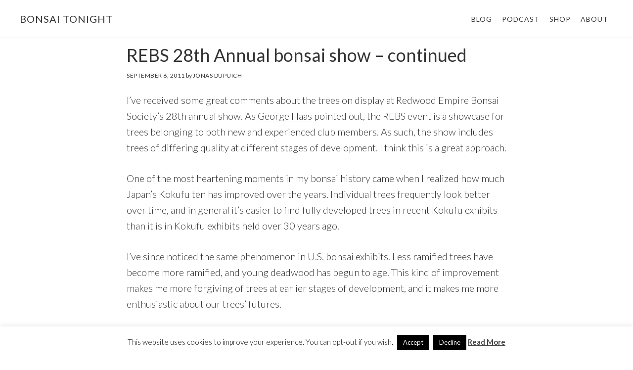

--- FILE ---
content_type: text/html; charset=UTF-8
request_url: https://bonsaitonight.com/2011/09/06/rebs-28th-annual-bonsai-show-continued/
body_size: 9797
content:
<!DOCTYPE html><html lang="en-US" prefix="og: https://ogp.me/ns#"><head ><meta charset="UTF-8" /><meta name="viewport" content="width=device-width, initial-scale=1" /><link rel="stylesheet" id="ao_optimized_gfonts" href="https://fonts.googleapis.com/css?family=Lato%3A300%2C300italic%2C400%2C400italic%2C700&amp;display=swap"><link media="all" href="https://bonsaitonight.com/wp-content/cache/autoptimize/css/autoptimize_74ad0aa55f7acb1fb3551a62cfc8c99a.css" rel="stylesheet"><title>REBS 28th Annual bonsai show - continued - Bonsai Tonight</title><meta name="description" content="I&#039;ve received some great comments about the trees on display at Redwood Empire Bonsai Society&#039;s 28th annual show. As George Haas pointed out, the REBS event"/><meta name="robots" content="follow, index, max-snippet:-1, max-video-preview:-1, max-image-preview:large"/><link rel="canonical" href="https://bonsaitonight.com/2011/09/06/rebs-28th-annual-bonsai-show-continued/" /><meta property="og:locale" content="en_US" /><meta property="og:type" content="article" /><meta property="og:title" content="REBS 28th Annual bonsai show - continued - Bonsai Tonight" /><meta property="og:description" content="I&#039;ve received some great comments about the trees on display at Redwood Empire Bonsai Society&#039;s 28th annual show. As George Haas pointed out, the REBS event" /><meta property="og:url" content="https://bonsaitonight.com/2011/09/06/rebs-28th-annual-bonsai-show-continued/" /><meta property="og:site_name" content="Bonsai Tonight" /><meta property="article:publisher" content="https://www.facebook.com/bonsaitonight/" /><meta property="article:author" content="https://www.facebook.com/bonsaitonight/" /><meta property="article:tag" content="REBS" /><meta property="article:section" content="Exhibits" /><meta property="og:updated_time" content="2017-07-24T21:38:39-07:00" /><meta property="og:image" content="https://bonsaitonight.com/wp-content/uploads/2016/08/DSC0073-S.jpg" /><meta property="og:image:secure_url" content="https://bonsaitonight.com/wp-content/uploads/2016/08/DSC0073-S.jpg" /><meta property="og:image:width" content="400" /><meta property="og:image:height" content="266" /><meta property="og:image:alt" content="REBS 28th Annual bonsai show &#8211; continued" /><meta property="og:image:type" content="image/jpeg" /><meta property="article:published_time" content="2011-09-06T04:00:29-07:00" /><meta property="article:modified_time" content="2017-07-24T21:38:39-07:00" /><meta name="twitter:card" content="summary_large_image" /><meta name="twitter:title" content="REBS 28th Annual bonsai show - continued - Bonsai Tonight" /><meta name="twitter:description" content="I&#039;ve received some great comments about the trees on display at Redwood Empire Bonsai Society&#039;s 28th annual show. As George Haas pointed out, the REBS event" /><meta name="twitter:site" content="@btonight" /><meta name="twitter:creator" content="@btonight" /><meta name="twitter:image" content="https://bonsaitonight.com/wp-content/uploads/2016/08/DSC0073-S.jpg" /><meta name="twitter:label1" content="Written by" /><meta name="twitter:data1" content="Jonas Dupuich" /><meta name="twitter:label2" content="Time to read" /><meta name="twitter:data2" content="1 minute" /> <script type="application/ld+json" class="rank-math-schema">{"@context":"https://schema.org","@graph":[{"@type":"Place","@id":"https://bonsaitonight.com/#place","address":{"@type":"PostalAddress","streetAddress":"PO Box 6560","addressLocality":"Alameda","addressRegion":"California","postalCode":"94501","addressCountry":"US"}},{"@type":["GardenStore","Organization"],"@id":"https://bonsaitonight.com/#organization","name":"Bonsai Tonight","url":"https://bonsaitonight.com","sameAs":["https://www.facebook.com/bonsaitonight/","https://twitter.com/btonight"],"email":"jonas@bonsaitonight.com","address":{"@type":"PostalAddress","streetAddress":"PO Box 6560","addressLocality":"Alameda","addressRegion":"California","postalCode":"94501","addressCountry":"US"},"location":{"@id":"https://bonsaitonight.com/#place"},"telephone":"510-915-2025"},{"@type":"WebSite","@id":"https://bonsaitonight.com/#website","url":"https://bonsaitonight.com","name":"Bonsai Tonight","publisher":{"@id":"https://bonsaitonight.com/#organization"},"inLanguage":"en-US"},{"@type":"ImageObject","@id":"https://bonsaitonight.com/wp-content/uploads/2016/08/DSC0073-S.jpg","url":"https://bonsaitonight.com/wp-content/uploads/2016/08/DSC0073-S.jpg","width":"400","height":"266","inLanguage":"en-US"},{"@type":"WebPage","@id":"https://bonsaitonight.com/2011/09/06/rebs-28th-annual-bonsai-show-continued/#webpage","url":"https://bonsaitonight.com/2011/09/06/rebs-28th-annual-bonsai-show-continued/","name":"REBS 28th Annual bonsai show - continued - Bonsai Tonight","datePublished":"2011-09-06T04:00:29-07:00","dateModified":"2017-07-24T21:38:39-07:00","isPartOf":{"@id":"https://bonsaitonight.com/#website"},"primaryImageOfPage":{"@id":"https://bonsaitonight.com/wp-content/uploads/2016/08/DSC0073-S.jpg"},"inLanguage":"en-US"},{"@type":"Person","@id":"https://bonsaitonight.com/2011/09/06/rebs-28th-annual-bonsai-show-continued/#author","name":"Jonas Dupuich","image":{"@type":"ImageObject","@id":"https://secure.gravatar.com/avatar/d51a8ff9abafe51c21f5ac27e0f7be2f4b9aa103556020bc822924c1bf484f9f?s=96&amp;d=mm&amp;r=r","url":"https://secure.gravatar.com/avatar/d51a8ff9abafe51c21f5ac27e0f7be2f4b9aa103556020bc822924c1bf484f9f?s=96&amp;d=mm&amp;r=r","caption":"Jonas Dupuich","inLanguage":"en-US"},"sameAs":["https://www.facebook.com/bonsaitonight/","https://twitter.com/btonight"],"worksFor":{"@id":"https://bonsaitonight.com/#organization"}},{"@type":"BlogPosting","headline":"REBS 28th Annual bonsai show - continued - Bonsai Tonight","datePublished":"2011-09-06T04:00:29-07:00","dateModified":"2017-07-24T21:38:39-07:00","author":{"@id":"https://bonsaitonight.com/2011/09/06/rebs-28th-annual-bonsai-show-continued/#author","name":"Jonas Dupuich"},"publisher":{"@id":"https://bonsaitonight.com/#organization"},"description":"I&#039;ve received some great comments about the trees on display at Redwood Empire Bonsai Society&#039;s 28th annual show. As George Haas pointed out, the REBS event","name":"REBS 28th Annual bonsai show - continued - Bonsai Tonight","@id":"https://bonsaitonight.com/2011/09/06/rebs-28th-annual-bonsai-show-continued/#richSnippet","isPartOf":{"@id":"https://bonsaitonight.com/2011/09/06/rebs-28th-annual-bonsai-show-continued/#webpage"},"image":{"@id":"https://bonsaitonight.com/wp-content/uploads/2016/08/DSC0073-S.jpg"},"inLanguage":"en-US","mainEntityOfPage":{"@id":"https://bonsaitonight.com/2011/09/06/rebs-28th-annual-bonsai-show-continued/#webpage"}}]}</script> <link rel='dns-prefetch' href='//code.ionicframework.com' /><link href='https://fonts.googleapis.com' rel='preconnect' /><link href='https://fonts.gstatic.com' crossorigin='anonymous' rel='preconnect' /><link href='https://www.google-analytics.com' rel='preconnect' /><link href='https://ajax.googleapis.com' rel='preconnect' /><link rel="alternate" type="application/rss+xml" title="Bonsai Tonight &raquo; Feed" href="https://bonsaitonight.com/feed/" /><link rel="alternate" type="application/rss+xml" title="Bonsai Tonight &raquo; Comments Feed" href="https://bonsaitonight.com/comments/feed/" /><link rel="alternate" title="oEmbed (JSON)" type="application/json+oembed" href="https://bonsaitonight.com/wp-json/oembed/1.0/embed?url=https%3A%2F%2Fbonsaitonight.com%2F2011%2F09%2F06%2Frebs-28th-annual-bonsai-show-continued%2F" /><link rel="alternate" title="oEmbed (XML)" type="text/xml+oembed" href="https://bonsaitonight.com/wp-json/oembed/1.0/embed?url=https%3A%2F%2Fbonsaitonight.com%2F2011%2F09%2F06%2Frebs-28th-annual-bonsai-show-continued%2F&#038;format=xml" /><link rel='stylesheet' id='ionicons-css' href='//code.ionicframework.com/ionicons/2.0.1/css/ionicons.min.css' type='text/css' media='all' /> <script type="text/javascript" src="https://bonsaitonight.com/wp-includes/js/jquery/jquery.min.js" id="jquery-core-js"></script> <script type="text/javascript" id="cookie-law-info-js-extra">var Cli_Data = {"nn_cookie_ids":[],"cookielist":[],"non_necessary_cookies":[],"ccpaEnabled":"","ccpaRegionBased":"","ccpaBarEnabled":"","strictlyEnabled":["necessary","obligatoire"],"ccpaType":"gdpr","js_blocking":"","custom_integration":"","triggerDomRefresh":"","secure_cookies":""};
var cli_cookiebar_settings = {"animate_speed_hide":"500","animate_speed_show":"500","background":"#fff","border":"#444","border_on":"","button_1_button_colour":"#000","button_1_button_hover":"#000000","button_1_link_colour":"#fff","button_1_as_button":"1","button_1_new_win":"","button_2_button_colour":"#333","button_2_button_hover":"#292929","button_2_link_colour":"#444","button_2_as_button":"","button_2_hidebar":"1","button_3_button_colour":"#000","button_3_button_hover":"#000000","button_3_link_colour":"#fff","button_3_as_button":"1","button_3_new_win":"","button_4_button_colour":"#000","button_4_button_hover":"#000000","button_4_link_colour":"#fff","button_4_as_button":"1","button_7_button_colour":"#61a229","button_7_button_hover":"#4e8221","button_7_link_colour":"#fff","button_7_as_button":"1","button_7_new_win":"","font_family":"inherit","header_fix":"","notify_animate_hide":"1","notify_animate_show":"","notify_div_id":"#cookie-law-info-bar","notify_position_horizontal":"right","notify_position_vertical":"bottom","scroll_close":"","scroll_close_reload":"","accept_close_reload":"","reject_close_reload":"","showagain_tab":"1","showagain_background":"#fff","showagain_border":"#000","showagain_div_id":"#cookie-law-info-again","showagain_x_position":"100px","text":"#000","show_once_yn":"","show_once":"10000","logging_on":"","as_popup":"","popup_overlay":"1","bar_heading_text":"","cookie_bar_as":"banner","popup_showagain_position":"bottom-right","widget_position":"left"};
var log_object = {"ajax_url":"https://bonsaitonight.com/wp-admin/admin-ajax.php"};
//# sourceURL=cookie-law-info-js-extra</script> <link rel="https://api.w.org/" href="https://bonsaitonight.com/wp-json/" /><link rel="alternate" title="JSON" type="application/json" href="https://bonsaitonight.com/wp-json/wp/v2/posts/1861" /><link rel="EditURI" type="application/rsd+xml" title="RSD" href="https://bonsaitonight.com/xmlrpc.php?rsd" /><link rel='shortlink' href='https://bonsaitonight.com/?p=1861' /> <script type="text/javascript" id="google_gtagjs" src="https://www.googletagmanager.com/gtag/js?id=G-5PEL6LV7JE" async="async"></script> <script type="text/javascript" id="google_gtagjs-inline">window.dataLayer = window.dataLayer || [];function gtag(){dataLayer.push(arguments);}gtag('js', new Date());gtag('config', 'G-5PEL6LV7JE', {} );</script> <link rel="icon" href="https://bonsaitonight.com/wp-content/uploads/2017/07/cropped-hornbeam-foliage-32x32.jpg" sizes="32x32" /><link rel="icon" href="https://bonsaitonight.com/wp-content/uploads/2017/07/cropped-hornbeam-foliage-192x192.jpg" sizes="192x192" /><link rel="apple-touch-icon" href="https://bonsaitonight.com/wp-content/uploads/2017/07/cropped-hornbeam-foliage-180x180.jpg" /><meta name="msapplication-TileImage" content="https://bonsaitonight.com/wp-content/uploads/2017/07/cropped-hornbeam-foliage-270x270.jpg" /></head><body class="wp-singular post-template-default single single-post postid-1861 single-format-standard custom-background wp-theme-genesis wp-child-theme-atmosphere-pro custom-header header-full-width full-width-content genesis-breadcrumbs-hidden genesis-footer-widgets-visible" itemscope itemtype="https://schema.org/WebPage"><div class="site-container"><ul class="genesis-skip-link"><li><a href="#genesis-content" class="screen-reader-shortcut"> Skip to main content</a></li><li><a href="#genesis-footer-widgets" class="screen-reader-shortcut"> Skip to footer</a></li></ul><header class="site-header" itemscope itemtype="https://schema.org/WPHeader"><div class="wrap"><div class="title-area"><p class="site-title" itemprop="headline"><a href="https://bonsaitonight.com/">Bonsai Tonight</a></p><p class="site-description" itemprop="description">An educational website about bonsai development</p></div><nav class="nav-primary" aria-label="Main" itemscope itemtype="https://schema.org/SiteNavigationElement" id="genesis-nav-primary"><div class="wrap"><ul id="menu-menu" class="menu genesis-nav-menu menu-primary js-superfish"><li id="menu-item-9028" class="menu-item menu-item-type-taxonomy menu-item-object-category current-post-ancestor menu-item-has-children menu-item-9028"><a href="https://bonsaitonight.com/recent/" itemprop="url"><span itemprop="name">Blog</span></a><ul class="sub-menu"><li id="menu-item-22899" class="menu-item menu-item-type-post_type menu-item-object-page menu-item-22899"><a href="https://bonsaitonight.com/guides/" itemprop="url"><span itemprop="name">How-to Guides</span></a></li></ul></li><li id="menu-item-22898" class="menu-item menu-item-type-custom menu-item-object-custom menu-item-22898"><a href="https://bonsaitonight.com/podcast-sponsors/" itemprop="url"><span itemprop="name">Podcast</span></a></li><li id="menu-item-7975" class="menu-item menu-item-type-custom menu-item-object-custom menu-item-has-children menu-item-7975"><a href="https://store.bonsaitonight.com" itemprop="url"><span itemprop="name">Shop</span></a><ul class="sub-menu"><li id="menu-item-22897" class="menu-item menu-item-type-custom menu-item-object-custom menu-item-22897"><a href="https://bonsaitonight.com/sales-trees/" itemprop="url"><span itemprop="name">Bonsai</span></a></li><li id="menu-item-8003" class="menu-item menu-item-type-custom menu-item-object-custom menu-item-8003"><a href="https://store.bonsaitonight.com/collections/books" itemprop="url"><span itemprop="name">Books</span></a></li><li id="menu-item-8002" class="menu-item menu-item-type-custom menu-item-object-custom menu-item-8002"><a href="https://store.bonsaitonight.com/collections/bonsai-soil" itemprop="url"><span itemprop="name">Soil</span></a></li><li id="menu-item-21823" class="menu-item menu-item-type-custom menu-item-object-custom menu-item-21823"><a href="https://bonsaitonight.com/bonsai-soil-wholesale-orders/" itemprop="url"><span itemprop="name">Soil (wholesale)</span></a></li><li id="menu-item-8000" class="menu-item menu-item-type-custom menu-item-object-custom menu-item-8000"><a href="https://store.bonsaitonight.com/collections/supplies" itemprop="url"><span itemprop="name">Supplies</span></a></li><li id="menu-item-8001" class="menu-item menu-item-type-custom menu-item-object-custom menu-item-8001"><a href="https://store.bonsaitonight.com/collections/bonsai-tools" itemprop="url"><span itemprop="name">Tools</span></a></li><li id="menu-item-22577" class="menu-item menu-item-type-custom menu-item-object-custom menu-item-22577"><a href="https://store.bonsaitonight.com/products/video-consulting" itemprop="url"><span itemprop="name">Video Consulting</span></a></li><li id="menu-item-23909" class="menu-item menu-item-type-post_type menu-item-object-page menu-item-23909"><a href="https://bonsaitonight.com/bonsai-resources/" itemprop="url"><span itemprop="name">Northern California Bonsai Resources</span></a></li></ul></li><li id="menu-item-5827" class="menu-item menu-item-type-post_type menu-item-object-page menu-item-has-children menu-item-5827"><a href="https://bonsaitonight.com/about/" itemprop="url"><span itemprop="name">About</span></a><ul class="sub-menu"><li id="menu-item-22921" class="menu-item menu-item-type-post_type menu-item-object-page menu-item-22921"><a href="https://bonsaitonight.com/workshops/" itemprop="url"><span itemprop="name">Workshops</span></a></li></ul></li></ul></div></nav></div></header><div class="site-inner"><div class="content-sidebar-wrap"><main class="content" id="genesis-content"><article class="post-1861 post type-post status-publish format-standard has-post-thumbnail category-exhibits tag-rebs entry" aria-label="REBS 28th Annual bonsai show &#8211; continued" itemscope itemtype="https://schema.org/CreativeWork"><header class="entry-header"><h1 class="entry-title" itemprop="headline">REBS 28th Annual bonsai show &#8211; continued</h1><p class="entry-meta"><time class="entry-time" itemprop="datePublished" datetime="2011-09-06T04:00:29-07:00">September 6, 2011</time> by <span class="entry-author" itemprop="author" itemscope itemtype="https://schema.org/Person"><a href="https://bonsaitonight.com/author/xwires/" class="entry-author-link" rel="author" itemprop="url"><span class="entry-author-name" itemprop="name">Jonas Dupuich</span></a></span></p></header><div class="entry-content" itemprop="text"><p>I&#8217;ve received some great comments about the trees on display at Redwood Empire Bonsai Society&#8217;s 28th annual show. As <a href="http://bonsaitonight.com/2011/09/02/enjoying-a-bonsai-exhibit/#comment-1944">George Haas</a> pointed out, the REBS event is a showcase for trees belonging to both new and experienced club members. As such, the show includes trees of differing quality at different stages of development. I think this is a great approach.</p><p>One of the most heartening moments in my bonsai history came when I realized how much Japan&#8217;s Kokufu ten has improved over the years. Individual trees frequently look better over time, and in general it&#8217;s easier to find fully developed trees in recent Kokufu exhibits than it is in Kokufu exhibits held over 30 years ago.</p><p>I&#8217;ve since noticed the same phenomenon in U.S. bonsai exhibits. Less ramified trees have become more ramified, and young deadwood has begun to age. This kind of improvement makes me more forgiving of trees at earlier stages of development, and it makes me more enthusiastic about our trees&#8217; futures.</p><p>It also focuses me on identifying opportunities for improvement. The crape myrtle below has very interesting deadwood and very young branches. As the young branches develop and take on greater characteristics of age, the tree will become even more impressive.</p><p style="text-align:center;"><noscript><img decoding="async" title="Crape myrtle - 50 years" src="https://bonsaitonight.com/wp-content/uploads/2011/09/DSC0073-S.jpg" alt="Crape myrtle - 50 years" /></noscript><img class="lazyload" decoding="async" title="Crape myrtle - 50 years" src='data:image/svg+xml,%3Csvg%20xmlns=%22http://www.w3.org/2000/svg%22%20viewBox=%220%200%20210%20140%22%3E%3C/svg%3E' data-src="http://bonsaitonight.com/wp-content/uploads/2011/09/DSC0073-S.jpg" alt="Crape myrtle - 50 years" /></p><p style="text-align:center;">Crape myrtle &#8211; 50 years</p><p>It can be hard to identify opportunities for improvement on trees that are already well-developed, but it&#8217;s not impossible. I imagine a number of us would love the opportunity to see if we could find ways of improving the compact bougainvillea below.</p><p style="text-align:center;"><noscript><img decoding="async" title="Bougainvillea - 45 years" src="http://bonsaitonight.com/wp-content/uploads/2011/09/DSC0034-S.jpg" alt="Bougainvillea - 45 years" /></noscript><img class="lazyload" decoding="async" title="Bougainvillea - 45 years" src='data:image/svg+xml,%3Csvg%20xmlns=%22http://www.w3.org/2000/svg%22%20viewBox=%220%200%20210%20140%22%3E%3C/svg%3E' data-src="http://bonsaitonight.com/wp-content/uploads/2011/09/DSC0034-S.jpg" alt="Bougainvillea - 45 years" /></p><p style="text-align:center;">Bougainvillea &#8211; 45 years</p><p style="text-align:left;">The charming plum below is off to a great start. Time and continued development can only help.</p><p style="text-align:center;"><noscript><img decoding="async" title="Plum - 20 years" src="http://bonsaitonight.com/wp-content/uploads/2011/09/DSC0062-S-1.jpg" alt="Plum - 20 years" /></noscript><img class="lazyload" decoding="async" title="Plum - 20 years" src='data:image/svg+xml,%3Csvg%20xmlns=%22http://www.w3.org/2000/svg%22%20viewBox=%220%200%20210%20140%22%3E%3C/svg%3E' data-src="http://bonsaitonight.com/wp-content/uploads/2011/09/DSC0062-S-1.jpg" alt="Plum - 20 years" /></p><p style="text-align:center;">Plum &#8211; 20 years</p><p>Most of the trees on in the exhibit were displayed against light-colored backdrops. I like light colored backdrops because they provide good contrast for healthy bonsai foliage and they are great for photographs. Selected trees were displayed against folding screens &#8211; a nice touch.</p><p style="text-align:center;"><noscript><img decoding="async" title="Procumbens juniper display" src="http://bonsaitonight.com/wp-content/uploads/2011/09/DSC0054-S-1.jpg" alt="Procumbens juniper display" /></noscript><img class="lazyload" decoding="async" title="Procumbens juniper display" src='data:image/svg+xml,%3Csvg%20xmlns=%22http://www.w3.org/2000/svg%22%20viewBox=%220%200%20210%20140%22%3E%3C/svg%3E' data-src="http://bonsaitonight.com/wp-content/uploads/2011/09/DSC0054-S-1.jpg" alt="Procumbens juniper display" /></p><p style="text-align:center;">Juniper display</p><p style="text-align:center;"><noscript><img decoding="async" title="Procumbens juniper - 36 years" src="http://bonsaitonight.com/wp-content/uploads/2011/09/DSC0056-S.jpg" alt="Procumbens juniper - 36 years" /></noscript><img class="lazyload" decoding="async" title="Procumbens juniper - 36 years" src='data:image/svg+xml,%3Csvg%20xmlns=%22http://www.w3.org/2000/svg%22%20viewBox=%220%200%20210%20140%22%3E%3C/svg%3E' data-src="http://bonsaitonight.com/wp-content/uploads/2011/09/DSC0056-S.jpg" alt="Procumbens juniper - 36 years" /></p><p style="text-align:center;">Procumbens juniper &#8211; 36 years</p><p>There were large trees and small, common varieties and rarities, scores of accents, and even a few suiseki. Here follows a selection of each.</p><p style="text-align:center;"><noscript><img decoding="async" title="Olive - 50 years" src="http://bonsaitonight.com/wp-content/uploads/2011/09/DSC0063-S.jpg" alt="Olive - 50 years" /></noscript><img class="lazyload" decoding="async" title="Olive - 50 years" src='data:image/svg+xml,%3Csvg%20xmlns=%22http://www.w3.org/2000/svg%22%20viewBox=%220%200%20210%20140%22%3E%3C/svg%3E' data-src="http://bonsaitonight.com/wp-content/uploads/2011/09/DSC0063-S.jpg" alt="Olive - 50 years" /></p><p style="text-align:center;">Olive &#8211; 50 years</p><p style="text-align:center;"><noscript><img decoding="async" title="Juniperus chinensis 'Blauii' - 16 years in training" src="http://bonsaitonight.com/wp-content/uploads/2011/09/DSC0080-S-1.jpg" alt="Juniperus chinensis 'Blauii' - 16 years in training" /></noscript><img class="lazyload" decoding="async" title="Juniperus chinensis 'Blauii' - 16 years in training" src='data:image/svg+xml,%3Csvg%20xmlns=%22http://www.w3.org/2000/svg%22%20viewBox=%220%200%20210%20140%22%3E%3C/svg%3E' data-src="http://bonsaitonight.com/wp-content/uploads/2011/09/DSC0080-S-1.jpg" alt="Juniperus chinensis 'Blauii' - 16 years in training" /></p><p style="text-align:center;">Juniperus chinensis &#8216;Blauii&#8217; &#8211; 16 years in training</p><p style="text-align:center;"><noscript><img decoding="async" title="Shohin display" src="http://bonsaitonight.com/wp-content/uploads/2011/09/DSC0084-S.jpg" alt="Shohin display" /></noscript><img class="lazyload" decoding="async" title="Shohin display" src='data:image/svg+xml,%3Csvg%20xmlns=%22http://www.w3.org/2000/svg%22%20viewBox=%220%200%20210%20140%22%3E%3C/svg%3E' data-src="http://bonsaitonight.com/wp-content/uploads/2011/09/DSC0084-S.jpg" alt="Shohin display" /></p><p style="text-align:center;">Shohin display</p><p style="text-align:center;"><noscript><img decoding="async" title="Hornbeam" src="http://bonsaitonight.com/wp-content/uploads/2011/09/DSC0086-S.jpg" alt="Hornbeam" /></noscript><img class="lazyload" decoding="async" title="Hornbeam" src='data:image/svg+xml,%3Csvg%20xmlns=%22http://www.w3.org/2000/svg%22%20viewBox=%220%200%20210%20140%22%3E%3C/svg%3E' data-src="http://bonsaitonight.com/wp-content/uploads/2011/09/DSC0086-S.jpg" alt="Hornbeam" /></p><p style="text-align:center;">Hornbeam</p><p style="text-align:center;"><noscript><img decoding="async" title="Mendocino cypress" src="http://bonsaitonight.com/wp-content/uploads/2011/09/DSC0016-S.jpg" alt="Mendocino cypress" /></noscript><img class="lazyload" decoding="async" title="Mendocino cypress" src='data:image/svg+xml,%3Csvg%20xmlns=%22http://www.w3.org/2000/svg%22%20viewBox=%220%200%20210%20140%22%3E%3C/svg%3E' data-src="http://bonsaitonight.com/wp-content/uploads/2011/09/DSC0016-S.jpg" alt="Mendocino cypress" /></p><p style="text-align:center;">Mendocino cypress</p><p style="text-align:center;"><noscript><img decoding="async" title="Japanese maple" src="http://bonsaitonight.com/wp-content/uploads/2011/09/DSC0092-S.jpg" alt="Japanese maple" /></noscript><img class="lazyload" decoding="async" title="Japanese maple" src='data:image/svg+xml,%3Csvg%20xmlns=%22http://www.w3.org/2000/svg%22%20viewBox=%220%200%20210%20140%22%3E%3C/svg%3E' data-src="http://bonsaitonight.com/wp-content/uploads/2011/09/DSC0092-S.jpg" alt="Japanese maple" /></p><p style="text-align:center;">Japanese maple</p><p style="text-align:center;"><noscript><img decoding="async" title="Juniper" src="http://bonsaitonight.com/wp-content/uploads/2011/09/DSC0104-S.jpg" alt="Juniper" /></noscript><img class="lazyload" decoding="async" title="Juniper" src='data:image/svg+xml,%3Csvg%20xmlns=%22http://www.w3.org/2000/svg%22%20viewBox=%220%200%20210%20140%22%3E%3C/svg%3E' data-src="http://bonsaitonight.com/wp-content/uploads/2011/09/DSC0104-S.jpg" alt="Juniper" /></p><p style="text-align:center;">Juniper</p><p style="text-align:center;"><noscript><img decoding="async" title="Juniper" src="http://bonsaitonight.com/wp-content/uploads/2011/09/DSC0110-S.jpg" alt="Juniper" /></noscript><img class="lazyload" decoding="async" title="Juniper" src='data:image/svg+xml,%3Csvg%20xmlns=%22http://www.w3.org/2000/svg%22%20viewBox=%220%200%20210%20140%22%3E%3C/svg%3E' data-src="http://bonsaitonight.com/wp-content/uploads/2011/09/DSC0110-S.jpg" alt="Juniper" /></p><p style="text-align:center;">Juniper</p><p style="text-align:center;"><noscript><img decoding="async" title="Japanese black pine - 40 years" src="http://bonsaitonight.com/wp-content/uploads/2011/09/DSC0130-S.jpg" alt="Japanese black pine - 40 years" /></noscript><img class="lazyload" decoding="async" title="Japanese black pine - 40 years" src='data:image/svg+xml,%3Csvg%20xmlns=%22http://www.w3.org/2000/svg%22%20viewBox=%220%200%20210%20140%22%3E%3C/svg%3E' data-src="http://bonsaitonight.com/wp-content/uploads/2011/09/DSC0130-S.jpg" alt="Japanese black pine - 40 years" /></p><p style="text-align:center;">Japanese black pine</p><p style="text-align:center;"><noscript><img decoding="async" title="Tamarisk - 35 years" src="http://bonsaitonight.com/wp-content/uploads/2011/09/DSC0133-S.jpg" alt="Tamarisk - 35 years" /></noscript><img class="lazyload" decoding="async" title="Tamarisk - 35 years" src='data:image/svg+xml,%3Csvg%20xmlns=%22http://www.w3.org/2000/svg%22%20viewBox=%220%200%20210%20140%22%3E%3C/svg%3E' data-src="http://bonsaitonight.com/wp-content/uploads/2011/09/DSC0133-S.jpg" alt="Tamarisk - 35 years" /></p><p style="text-align:center;">Tamarisk</p><p style="text-align:center;"><noscript><img decoding="async" title="Passion fruit" src="http://bonsaitonight.com/wp-content/uploads/2011/09/DSC0090-S.jpg" alt="Passion fruit" /></noscript><img class="lazyload" decoding="async" title="Passion fruit" src='data:image/svg+xml,%3Csvg%20xmlns=%22http://www.w3.org/2000/svg%22%20viewBox=%220%200%20210%20140%22%3E%3C/svg%3E' data-src="http://bonsaitonight.com/wp-content/uploads/2011/09/DSC0090-S.jpg" alt="Passion fruit" /></p><p style="text-align:center;">Passion fruit</p><p style="text-align:center;"><noscript><img decoding="async" title="Silverberry - 25-35 years" src="http://bonsaitonight.com/wp-content/uploads/2011/09/DSC0095-S-1.jpg" alt="Silverberry - 25-35 years" /></noscript><img class="lazyload" decoding="async" title="Silverberry - 25-35 years" src='data:image/svg+xml,%3Csvg%20xmlns=%22http://www.w3.org/2000/svg%22%20viewBox=%220%200%20210%20140%22%3E%3C/svg%3E' data-src="http://bonsaitonight.com/wp-content/uploads/2011/09/DSC0095-S-1.jpg" alt="Silverberry - 25-35 years" /></p><p style="text-align:center;">Silverberry &#8211; 25-35 years</p><p style="text-align:center;"><noscript><img decoding="async" title="Winged euonymous - 12 years" src="http://bonsaitonight.com/wp-content/uploads/2011/09/DSC0099-S.jpg" alt="Winged euonymous - 12 years" /></noscript><img class="lazyload" decoding="async" title="Winged euonymous - 12 years" src='data:image/svg+xml,%3Csvg%20xmlns=%22http://www.w3.org/2000/svg%22%20viewBox=%220%200%20210%20140%22%3E%3C/svg%3E' data-src="http://bonsaitonight.com/wp-content/uploads/2011/09/DSC0099-S.jpg" alt="Winged euonymous - 12 years" /></p><p style="text-align:center;">Winged euonymous &#8211; 12 years</p><p style="text-align:center;"><noscript><img decoding="async" title="Nutmeg - 44 years" src="http://bonsaitonight.com/wp-content/uploads/2011/09/DSC0112-S.jpg" alt="Nutmeg - 44 years" /></noscript><img class="lazyload" decoding="async" title="Nutmeg - 44 years" src='data:image/svg+xml,%3Csvg%20xmlns=%22http://www.w3.org/2000/svg%22%20viewBox=%220%200%20210%20140%22%3E%3C/svg%3E' data-src="http://bonsaitonight.com/wp-content/uploads/2011/09/DSC0112-S.jpg" alt="Nutmeg - 44 years" /></p><p style="text-align:center;">Nutmeg &#8211; 44 years</p><p style="text-align:center;"><noscript><img decoding="async" title="Suiseki" src="http://bonsaitonight.com/wp-content/uploads/2011/09/DSC0018-S.jpg" alt="Suiseki" /></noscript><img class="lazyload" decoding="async" title="Suiseki" src='data:image/svg+xml,%3Csvg%20xmlns=%22http://www.w3.org/2000/svg%22%20viewBox=%220%200%20210%20140%22%3E%3C/svg%3E' data-src="http://bonsaitonight.com/wp-content/uploads/2011/09/DSC0018-S.jpg" alt="Suiseki" /></p><p style="text-align:center;">Suiseki display</p><p style="text-align:center;"><noscript><img decoding="async" title="Suiseki" src="http://bonsaitonight.com/wp-content/uploads/2011/09/DSC0017-S.jpg" alt="Suiseki" /></noscript><img class="lazyload" decoding="async" title="Suiseki" src='data:image/svg+xml,%3Csvg%20xmlns=%22http://www.w3.org/2000/svg%22%20viewBox=%220%200%20210%20140%22%3E%3C/svg%3E' data-src="http://bonsaitonight.com/wp-content/uploads/2011/09/DSC0017-S.jpg" alt="Suiseki" /></p><p style="text-align:center;">Suiseki display</p><p style="text-align:center;"><noscript><img decoding="async" title="Accent" src="http://bonsaitonight.com/wp-content/uploads/2011/09/DSC0107-S.jpg" alt="Accent" /></noscript><img class="lazyload" decoding="async" title="Accent" src='data:image/svg+xml,%3Csvg%20xmlns=%22http://www.w3.org/2000/svg%22%20viewBox=%220%200%20210%20140%22%3E%3C/svg%3E' data-src="http://bonsaitonight.com/wp-content/uploads/2011/09/DSC0107-S.jpg" alt="Accent" /></p><p style="text-align:center;">Accent</p> <script src="https://cdn.kit.com/assets/CKJS4.js?v=21" nonce="qyNx5GASwN6wo1e6o2+GFA=="></script> <div class="ck_form_container ck_modal ck_form_v6" id="ck_modal" data-ck-version="7"><div class="ck_form ck_minimal"><div class="ck_form_fields"><h3 class="ck_form_title">Subscribe to Bonsai Tonight</h3><div class="ck_description"><p>New Posts Delivered Every Tuesday and Friday</p></div><div id="ck_success_msg" style="display:none;"><p>Success! Now check your email to confirm your subscription.</p></div><form id="ck_subscribe_form" class="ck_subscribe_form" action="https://api.kit.com/landing_pages/303562/subscribe" data-remote="true"> <input type="hidden" value='{"form_style":"minimal","embed_style":"modal","embed_trigger":"exit_intent","scroll_percentage":"90","delay_seconds":"10","display_position":"br","display_devices":"all","days_no_show":"30","converted_behavior":"show"}' id="ck_form_options"> <input type="hidden" name="id" value="303562" id="landing_page_id"> <input type="hidden" name="ck_form_recaptcha" value="" id="ck_form_recaptcha"><div class="ck_errorArea"><div id="ck_error_msg" style="display:none"><p>There was an error submitting your subscription. Please try again.</p></div></div><div class="ck_control_group ck_email_field_group"> <label class="ck_label" for="ck_emailField" style="display: none">Email Address</label> <input type="email" name="email" class="ck_email_address" id="ck_emailField" placeholder="Email Address" required></div><div class="ck_control_group ck_captcha2_h_field_group ck-captcha2-h" style="position: absolute !important;left: -999em !important;"> <input type="text" name="captcha2_h" class="ck-captcha2-h" id="ck_captcha2_h" placeholder="We use this field to detect spam bots. If you fill this in, you will be marked as a spammer."></div> <button class="subscribe_button ck_subscribe_button btn fields" id="ck_subscribe_button"> Subscribe </button> <span class="ck_guarantee"> We won't send you spam. Unsubscribe at any time. <a class="ck_powered_by" href="https://kit.com/features/forms?utm_campaign=poweredby&amp;utm_content=form&amp;utm_medium=referral&amp;utm_source=dynamic" rel="noopener">Powered by Kit</a> </span></form></div></div></div></div><footer class="entry-footer"><p class="entry-meta"><span class="entry-categories">Filed Under: <a href="https://bonsaitonight.com/recent/exhibits/" rel="category tag">Exhibits</a></span> <span class="entry-tags">Tagged With: <a href="https://bonsaitonight.com/tag/rebs/" rel="tag">REBS</a></span></p></footer></article><div class="adjacent-entry-pagination pagination"><div class="pagination-previous alignleft"><a href="https://bonsaitonight.com/2011/09/02/enjoying-a-bonsai-exhibit/" rel="prev"><span class="screen-reader-text">Previous Post: </span><span class="adjacent-post-link">&#xAB; Enjoying a bonsai exhibit</span></a></div><div class="pagination-next alignright"><a href="https://bonsaitonight.com/2011/09/09/shinji-suzukis-bonsai-garden/" rel="next"><span class="screen-reader-text">Next Post: </span><span class="adjacent-post-link">Shinji Suzuki&#8217;s bonsai garden &#xBB;</span></a></div></div></main></div></div><div class="footer-widgets" id="genesis-footer-widgets"><h2 class="genesis-sidebar-title screen-reader-text">Footer</h2><div class="wrap"><div class="widget-area footer-widgets-1 footer-widget-area"><section id="custom_html-2" class="widget_text widget widget_custom_html"><div class="widget_text widget-wrap"><h3 class="widgettitle widget-title">Follow Bonsai Tonight</h3><div class="textwidget custom-html-widget"><script async id="_ck_303562" src="https://forms.convertkit.com/303562?v=7"></script> <a class="button" href="#ck_modal" rel="ck_modal">Subscribe</a> <br /> <br /> <a href="https://www.instagram.com/bonsaitonight/">Instagram</a> ● <a href="https://www.facebook.com/bonsaitonight">Facebook</a> ● <a href="https://twitter.com/btonight">Twitter</a></div></div></section></div></div></div><footer class="site-footer" itemscope itemtype="https://schema.org/WPFooter"><div class="wrap"><nav class="footer-menu"><ul id="menu-menu-1" class="menu genesis-nav-menu menu-footer gfb-menu-footer js-superfish"><li class="menu-item menu-item-type-taxonomy menu-item-object-category current-post-ancestor menu-item-9028"><a href="https://bonsaitonight.com/recent/" itemprop="url">Blog</a></li><li class="menu-item menu-item-type-custom menu-item-object-custom menu-item-22898"><a href="https://bonsaitonight.com/podcast-sponsors/" itemprop="url">Podcast</a></li><li class="menu-item menu-item-type-custom menu-item-object-custom menu-item-7975"><a href="https://store.bonsaitonight.com" itemprop="url">Shop</a></li><li class="menu-item menu-item-type-post_type menu-item-object-page menu-item-5827"><a href="https://bonsaitonight.com/about/" itemprop="url">About</a></li></ul></nav><a name="footer"></a><p>P.O. Box 6560, Alameda, CA 94501 &middot; 510-915-2025 &middot; jonas (at) bonsaitonight (dot) com</p><p>&copy; Copyright 2009-2026 <a title="Bonsai Tonight" href="https://bonsaitonight.com">Bonsai Tonight</a> &middot; All rights reserved &middot; <a class="gfb-privacy-policy" title="Privacy" href="https://bonsaitonight.com/privacy-policy/">Privacy</a> &middot; <a rel="nofollow" href="https://bonsaitonight.com/wp-login.php">Log in</a></p></div></footer></div><script type="speculationrules">{"prefetch":[{"source":"document","where":{"and":[{"href_matches":"/*"},{"not":{"href_matches":["/wp-*.php","/wp-admin/*","/wp-content/uploads/*","/wp-content/*","/wp-content/plugins/*","/wp-content/themes/atmosphere-pro/*","/wp-content/themes/genesis/*","/*\\?(.+)"]}},{"not":{"selector_matches":"a[rel~=\"nofollow\"]"}},{"not":{"selector_matches":".no-prefetch, .no-prefetch a"}}]},"eagerness":"conservative"}]}</script> <div id="cookie-law-info-bar" data-nosnippet="true"><span>This website uses cookies to improve your experience. You can opt-out if you wish. <a role='button' data-cli_action="accept" id="cookie_action_close_header" class="medium cli-plugin-button cli-plugin-main-button cookie_action_close_header cli_action_button wt-cli-accept-btn">Accept</a> <a role='button' id="cookie_action_close_header_reject" class="medium cli-plugin-button cli-plugin-main-button cookie_action_close_header_reject cli_action_button wt-cli-reject-btn" data-cli_action="reject">Decline</a> <a href="https://bonsaitonight.com/privacy-policy/" id="CONSTANT_OPEN_URL" target="_blank" class="cli-plugin-main-link">Read More</a></span></div><div id="cookie-law-info-again" data-nosnippet="true"><span id="cookie_hdr_showagain">Privacy &amp; Cookies Policy</span></div><div class="cli-modal" data-nosnippet="true" id="cliSettingsPopup" tabindex="-1" role="dialog" aria-labelledby="cliSettingsPopup" aria-hidden="true"><div class="cli-modal-dialog" role="document"><div class="cli-modal-content cli-bar-popup"> <button type="button" class="cli-modal-close" id="cliModalClose"> <svg class="" viewBox="0 0 24 24"><path d="M19 6.41l-1.41-1.41-5.59 5.59-5.59-5.59-1.41 1.41 5.59 5.59-5.59 5.59 1.41 1.41 5.59-5.59 5.59 5.59 1.41-1.41-5.59-5.59z"></path><path d="M0 0h24v24h-24z" fill="none"></path></svg> <span class="wt-cli-sr-only">Close</span> </button><div class="cli-modal-body"><div class="cli-container-fluid cli-tab-container"><div class="cli-row"><div class="cli-col-12 cli-align-items-stretch cli-px-0"><div class="cli-privacy-overview"><h4>Privacy Overview</h4><div class="cli-privacy-content"><div class="cli-privacy-content-text">This website uses cookies to improve your experience while you navigate through the website. Out of these, the cookies that are categorized as necessary are stored on your browser as they are essential for the working of basic functionalities of the website. We also use third-party cookies that help us analyze and understand how you use this website. These cookies will be stored in your browser only with your consent. You also have the option to opt-out of these cookies. But opting out of some of these cookies may affect your browsing experience.</div></div> <a class="cli-privacy-readmore" aria-label="Show more" role="button" data-readmore-text="Show more" data-readless-text="Show less"></a></div></div><div class="cli-col-12 cli-align-items-stretch cli-px-0 cli-tab-section-container"><div class="cli-tab-section"><div class="cli-tab-header"> <a role="button" tabindex="0" class="cli-nav-link cli-settings-mobile" data-target="necessary" data-toggle="cli-toggle-tab"> Necessary </a><div class="wt-cli-necessary-checkbox"> <input type="checkbox" class="cli-user-preference-checkbox"  id="wt-cli-checkbox-necessary" data-id="checkbox-necessary" checked="checked"  /> <label class="form-check-label" for="wt-cli-checkbox-necessary">Necessary</label></div> <span class="cli-necessary-caption">Always Enabled</span></div><div class="cli-tab-content"><div class="cli-tab-pane cli-fade" data-id="necessary"><div class="wt-cli-cookie-description"> Necessary cookies are absolutely essential for the website to function properly. This category only includes cookies that ensures basic functionalities and security features of the website. These cookies do not store any personal information.</div></div></div></div><div class="cli-tab-section"><div class="cli-tab-header"> <a role="button" tabindex="0" class="cli-nav-link cli-settings-mobile" data-target="non-necessary" data-toggle="cli-toggle-tab"> Non-necessary </a><div class="cli-switch"> <input type="checkbox" id="wt-cli-checkbox-non-necessary" class="cli-user-preference-checkbox"  data-id="checkbox-non-necessary" checked='checked' /> <label for="wt-cli-checkbox-non-necessary" class="cli-slider" data-cli-enable="Enabled" data-cli-disable="Disabled"><span class="wt-cli-sr-only">Non-necessary</span></label></div></div><div class="cli-tab-content"><div class="cli-tab-pane cli-fade" data-id="non-necessary"><div class="wt-cli-cookie-description"> Any cookies that may not be particularly necessary for the website to function and is used specifically to collect user personal data via analytics, ads, other embedded contents are termed as non-necessary cookies. It is mandatory to procure user consent prior to running these cookies on your website.</div></div></div></div></div></div></div></div><div class="cli-modal-footer"><div class="wt-cli-element cli-container-fluid cli-tab-container"><div class="cli-row"><div class="cli-col-12 cli-align-items-stretch cli-px-0"><div class="cli-tab-footer wt-cli-privacy-overview-actions"> <a id="wt-cli-privacy-save-btn" role="button" tabindex="0" data-cli-action="accept" class="wt-cli-privacy-btn cli_setting_save_button wt-cli-privacy-accept-btn cli-btn">SAVE &amp; ACCEPT</a></div></div></div></div></div></div></div></div><div class="cli-modal-backdrop cli-fade cli-settings-overlay"></div><div class="cli-modal-backdrop cli-fade cli-popupbar-overlay"></div>  <script type="text/javascript">function genesisBlocksShare( url, title, w, h ){
			var left = ( window.innerWidth / 2 )-( w / 2 );
			var top  = ( window.innerHeight / 2 )-( h / 2 );
			return window.open(url, title, 'toolbar=no, location=no, directories=no, status=no, menubar=no, scrollbars=no, resizable=no, copyhistory=no, width=600, height=600, top='+top+', left='+left);
		}</script> <noscript><style>.lazyload{display:none;}</style></noscript><script data-noptimize="1">window.lazySizesConfig=window.lazySizesConfig||{};window.lazySizesConfig.loadMode=1;</script><script async data-noptimize="1" src='https://bonsaitonight.com/wp-content/plugins/autoptimize/classes/external/js/lazysizes.min.js'></script><script type="text/javascript" id="convertkit-broadcasts-js-extra">var convertkit_broadcasts = {"ajax_url":"https://bonsaitonight.com/wp-admin/admin-ajax.php","action":"convertkit_broadcasts_render","debug":""};
//# sourceURL=convertkit-broadcasts-js-extra</script> <script type="text/javascript" id="atmosphere-responsive-menu-js-extra">var AtmosphereL10n = {"mainMenu":"Menu","subMenu":"Menu"};
//# sourceURL=atmosphere-responsive-menu-js-extra</script> <script type="text/javascript" id="convertkit-js-js-extra">var convertkit = {"ajaxurl":"https://bonsaitonight.com/wp-admin/admin-ajax.php","debug":"","nonce":"d18bb41642","subscriber_id":""};
//# sourceURL=convertkit-js-js-extra</script> <script defer src="https://bonsaitonight.com/wp-content/cache/autoptimize/js/autoptimize_3cbfb665c5af2575d69bfbbcce0ac2c0.js"></script><script>(function(){function c(){var b=a.contentDocument||a.contentWindow.document;if(b){var d=b.createElement('script');d.innerHTML="window.__CF$cv$params={r:'9c137e088f3aaddf',t:'MTc2ODk2MzcwMy4wMDAwMDA='};var a=document.createElement('script');a.nonce='';a.src='/cdn-cgi/challenge-platform/scripts/jsd/main.js';document.getElementsByTagName('head')[0].appendChild(a);";b.getElementsByTagName('head')[0].appendChild(d)}}if(document.body){var a=document.createElement('iframe');a.height=1;a.width=1;a.style.position='absolute';a.style.top=0;a.style.left=0;a.style.border='none';a.style.visibility='hidden';document.body.appendChild(a);if('loading'!==document.readyState)c();else if(window.addEventListener)document.addEventListener('DOMContentLoaded',c);else{var e=document.onreadystatechange||function(){};document.onreadystatechange=function(b){e(b);'loading'!==document.readyState&&(document.onreadystatechange=e,c())}}}})();</script></body></html>